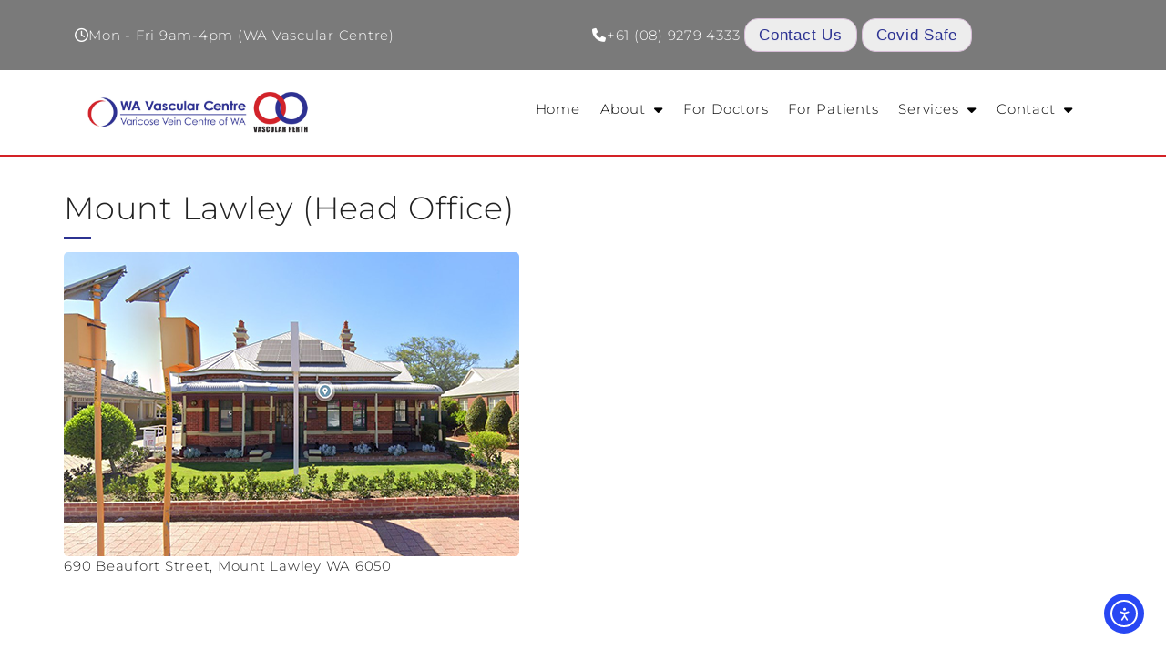

--- FILE ---
content_type: text/html; charset=UTF-8
request_url: https://wavascular.com.au/mount-lawley-2/
body_size: 9451
content:
<!DOCTYPE html>
<html lang="en-US">
<head><script data-no-optimize="1">var litespeed_docref=sessionStorage.getItem("litespeed_docref");litespeed_docref&&(Object.defineProperty(document,"referrer",{get:function(){return litespeed_docref}}),sessionStorage.removeItem("litespeed_docref"));</script>
	<meta charset="UTF-8">
	<meta name="viewport" content="width=device-width, initial-scale=1.0, viewport-fit=cover" />		<meta name='robots' content='index, follow, max-image-preview:large, max-snippet:-1, max-video-preview:-1' />

	<!-- This site is optimized with the Yoast SEO plugin v26.6 - https://yoast.com/wordpress/plugins/seo/ -->
	<title>Mount Lawley (Head Office) - Vascular Perth</title>
	<link rel="canonical" href="https://wavascular.com.au/mount-lawley-2/" />
	<meta property="og:locale" content="en_US" />
	<meta property="og:type" content="article" />
	<meta property="og:title" content="Mount Lawley (Head Office) - Vascular Perth" />
	<meta property="og:description" content="690 Beaufort Street, Mount Lawley WA 6050" />
	<meta property="og:url" content="https://wavascular.com.au/mount-lawley-2/" />
	<meta property="og:site_name" content="Vascular Perth" />
	<meta property="article:published_time" content="2024-07-25T00:42:05+00:00" />
	<meta property="article:modified_time" content="2024-07-25T05:34:19+00:00" />
	<meta property="og:image" content="https://wavascular.com.au/wp-content/uploads/2024/07/ml.png" />
	<meta property="og:image:width" content="500" />
	<meta property="og:image:height" content="334" />
	<meta property="og:image:type" content="image/png" />
	<meta name="author" content="troppusadmin" />
	<meta name="twitter:card" content="summary_large_image" />
	<meta name="twitter:label1" content="Written by" />
	<meta name="twitter:data1" content="troppusadmin" />
	<script type="application/ld+json" class="yoast-schema-graph">{"@context":"https://schema.org","@graph":[{"@type":"Article","@id":"https://wavascular.com.au/mount-lawley-2/#article","isPartOf":{"@id":"https://wavascular.com.au/mount-lawley-2/"},"author":{"name":"troppusadmin","@id":"https://wavascular.com.au/#/schema/person/293e3009088857118f35cb559f31257b"},"headline":"Mount Lawley (Head Office)","datePublished":"2024-07-25T00:42:05+00:00","dateModified":"2024-07-25T05:34:19+00:00","mainEntityOfPage":{"@id":"https://wavascular.com.au/mount-lawley-2/"},"wordCount":9,"publisher":{"@id":"https://wavascular.com.au/#organization"},"image":{"@id":"https://wavascular.com.au/mount-lawley-2/#primaryimage"},"thumbnailUrl":"https://wavascular.com.au/wp-content/uploads/2024/07/ml.png","articleSection":["RoomLoc"],"inLanguage":"en-US"},{"@type":"WebPage","@id":"https://wavascular.com.au/mount-lawley-2/","url":"https://wavascular.com.au/mount-lawley-2/","name":"Mount Lawley (Head Office) - Vascular Perth","isPartOf":{"@id":"https://wavascular.com.au/#website"},"primaryImageOfPage":{"@id":"https://wavascular.com.au/mount-lawley-2/#primaryimage"},"image":{"@id":"https://wavascular.com.au/mount-lawley-2/#primaryimage"},"thumbnailUrl":"https://wavascular.com.au/wp-content/uploads/2024/07/ml.png","datePublished":"2024-07-25T00:42:05+00:00","dateModified":"2024-07-25T05:34:19+00:00","breadcrumb":{"@id":"https://wavascular.com.au/mount-lawley-2/#breadcrumb"},"inLanguage":"en-US","potentialAction":[{"@type":"ReadAction","target":["https://wavascular.com.au/mount-lawley-2/"]}]},{"@type":"ImageObject","inLanguage":"en-US","@id":"https://wavascular.com.au/mount-lawley-2/#primaryimage","url":"https://wavascular.com.au/wp-content/uploads/2024/07/ml.png","contentUrl":"https://wavascular.com.au/wp-content/uploads/2024/07/ml.png","width":500,"height":334},{"@type":"BreadcrumbList","@id":"https://wavascular.com.au/mount-lawley-2/#breadcrumb","itemListElement":[{"@type":"ListItem","position":1,"name":"Home","item":"https://wavascular.com.au/"},{"@type":"ListItem","position":2,"name":"Blog","item":"https://wavascular.com.au/?page_id=121"},{"@type":"ListItem","position":3,"name":"Mount Lawley (Head Office)"}]},{"@type":"WebSite","@id":"https://wavascular.com.au/#website","url":"https://wavascular.com.au/","name":"Vascular Perth","description":"","publisher":{"@id":"https://wavascular.com.au/#organization"},"potentialAction":[{"@type":"SearchAction","target":{"@type":"EntryPoint","urlTemplate":"https://wavascular.com.au/?s={search_term_string}"},"query-input":{"@type":"PropertyValueSpecification","valueRequired":true,"valueName":"search_term_string"}}],"inLanguage":"en-US"},{"@type":"Organization","@id":"https://wavascular.com.au/#organization","name":"Vascular Perth","url":"https://wavascular.com.au/","logo":{"@type":"ImageObject","inLanguage":"en-US","@id":"https://wavascular.com.au/#/schema/logo/image/","url":"https://wavascular.com.au/wp-content/uploads/2023/02/logohybrid2.png","contentUrl":"https://wavascular.com.au/wp-content/uploads/2023/02/logohybrid2.png","width":1639,"height":346,"caption":"Vascular Perth"},"image":{"@id":"https://wavascular.com.au/#/schema/logo/image/"}},{"@type":"Person","@id":"https://wavascular.com.au/#/schema/person/293e3009088857118f35cb559f31257b","name":"troppusadmin","image":{"@type":"ImageObject","inLanguage":"en-US","@id":"https://wavascular.com.au/#/schema/person/image/","url":"https://secure.gravatar.com/avatar/f495b59e37006edc7028bb021e3767afca40fe084662dd32266fec24239a1045?s=96&d=mm&r=g","contentUrl":"https://secure.gravatar.com/avatar/f495b59e37006edc7028bb021e3767afca40fe084662dd32266fec24239a1045?s=96&d=mm&r=g","caption":"troppusadmin"},"url":"https://wavascular.com.au/author/troppusadmin/"}]}</script>
	<!-- / Yoast SEO plugin. -->


<link rel='dns-prefetch' href='//cdn.elementor.com' />
<link rel='dns-prefetch' href='//fonts.googleapis.com' />
<link rel="alternate" type="application/rss+xml" title="Vascular Perth &raquo; Feed" href="https://wavascular.com.au/feed/" />
<link rel="alternate" type="application/rss+xml" title="Vascular Perth &raquo; Comments Feed" href="https://wavascular.com.au/comments/feed/" />
<link rel="alternate" title="oEmbed (JSON)" type="application/json+oembed" href="https://wavascular.com.au/wp-json/oembed/1.0/embed?url=https%3A%2F%2Fwavascular.com.au%2Fmount-lawley-2%2F" />
<link rel="alternate" title="oEmbed (XML)" type="text/xml+oembed" href="https://wavascular.com.au/wp-json/oembed/1.0/embed?url=https%3A%2F%2Fwavascular.com.au%2Fmount-lawley-2%2F&#038;format=xml" />

<link data-optimized="2" rel="stylesheet" href="https://wavascular.com.au/wp-content/litespeed/css/420fc9d2178b101da1915de714267f66.css?ver=53af2" />

































<script type="text/javascript" src="https://wavascular.com.au/wp-includes/js/jquery/jquery.min.js?ver=3.7.1" id="jquery-core-js"></script>

<link rel="https://api.w.org/" href="https://wavascular.com.au/wp-json/" /><link rel="alternate" title="JSON" type="application/json" href="https://wavascular.com.au/wp-json/wp/v2/posts/2373" /><link rel="EditURI" type="application/rsd+xml" title="RSD" href="https://wavascular.com.au/xmlrpc.php?rsd" />
<meta name="generator" content="WordPress 6.9" />
<link rel='shortlink' href='https://wavascular.com.au/?p=2373' />
<meta name="generator" content="Elementor 3.33.6; features: additional_custom_breakpoints; settings: css_print_method-external, google_font-enabled, font_display-swap">
<!-- Google tag (gtag.js) -->
<script async src="https://www.googletagmanager.com/gtag/js?id=G-XTTVTHZL4H"></script>
<script>
  window.dataLayer = window.dataLayer || [];
  function gtag(){dataLayer.push(arguments);}
  gtag('js', new Date());

  gtag('config', 'G-XTTVTHZL4H');
</script>
			
					
		</head>
<body class="wp-singular post-template-default single single-post postid-2373 single-format-standard wp-custom-logo wp-theme-medel metaslider-plugin ally-default header_type_visible_menu color-scheme1 site-nav-arr light elementor-default elementor-kit-1618">
		
		<nav aria-label="Skip to content navigation">
			<a class="ea11y-skip-to-content-link"
				href="#content"
				tabindex="1"
				onclick="onSkipLinkClick()"
			>
				Skip to content
				<svg width="24" height="24" viewBox="0 0 24 24" fill="none" role="presentation">
					<path d="M18 6V12C18 12.7956 17.6839 13.5587 17.1213 14.1213C16.5587 14.6839 15.7956 15 15 15H5M5 15L9 11M5 15L9 19"
								stroke="black"
								stroke-width="1.5"
								stroke-linecap="round"
								stroke-linejoin="round"
					/>
				</svg>
			</a>
			<div class="ea11y-skip-to-content-backdrop"></div>
		</nav>

				<header data-elementor-type="header" data-elementor-id="1620" class="elementor elementor-1620 elementor-location-header" data-elementor-post-type="elementor_library">
					<section class="elementor-section elementor-top-section elementor-element elementor-element-f9f369c elementor-hidden-desktop elementor-section-boxed elementor-section-height-default elementor-section-height-default" data-id="f9f369c" data-element_type="section">
						<div class="elementor-container elementor-column-gap-default">
					<div class="elementor-column elementor-col-100 elementor-top-column elementor-element elementor-element-8e50453" data-id="8e50453" data-element_type="column">
			<div class="elementor-widget-wrap elementor-element-populated">
						<section class="elementor-section elementor-inner-section elementor-element elementor-element-960e17c elementor-section-full_width elementor-section-height-default elementor-section-height-default" data-id="960e17c" data-element_type="section">
						<div class="elementor-container elementor-column-gap-default">
					<div class="elementor-column elementor-col-50 elementor-inner-column elementor-element elementor-element-cd9f7da" data-id="cd9f7da" data-element_type="column">
			<div class="elementor-widget-wrap elementor-element-populated">
						<div class="elementor-element elementor-element-08ee9a0 elementor-widget elementor-widget-global elementor-global-1640 elementor-widget-theme-site-logo" data-id="08ee9a0" data-element_type="widget" data-widget_type="theme-site-logo.default">
				<div class="elementor-widget-container">
											<a href="https://wavascular.com.au">
			<img width="300" height="63" src="https://wavascular.com.au/wp-content/uploads/2023/02/logohybrid2-300x63.png" class="attachment-medium size-medium wp-image-1485" alt="" srcset="https://wavascular.com.au/wp-content/uploads/2023/02/logohybrid2-300x63.png 300w, https://wavascular.com.au/wp-content/uploads/2023/02/logohybrid2-1024x216.png 1024w, https://wavascular.com.au/wp-content/uploads/2023/02/logohybrid2-768x162.png 768w, https://wavascular.com.au/wp-content/uploads/2023/02/logohybrid2-1536x324.png 1536w, https://wavascular.com.au/wp-content/uploads/2023/02/logohybrid2.png 1639w" sizes="(max-width: 300px) 100vw, 300px" />				</a>
											</div>
				</div>
					</div>
		</div>
				<div class="elementor-column elementor-col-50 elementor-inner-column elementor-element elementor-element-8b13a14" data-id="8b13a14" data-element_type="column">
			<div class="elementor-widget-wrap elementor-element-populated">
						<div class="elementor-element elementor-element-48e59d8 elementor-widget elementor-widget-ucaddon_fullscreen_navigation_menu" data-id="48e59d8" data-element_type="widget" data-widget_type="ucaddon_fullscreen_navigation_menu.default">
				<div class="elementor-widget-container">
					
<!-- start Fullscreen Menu -->
		
		



<div class="outer-menu" id="uc_fullscreen_navigation_menu_elementor_48e59d8">
  
  <div class="ue_menu_wrapper">
    <div class="ue-input-wrapper-align">
    <div class="ue-input-wrapper">
    <input class="checkbox-toggle" type="checkbox" />
   
    
    <div class="ue_hamburger">
      <div>

          	

      </div>
    </div>
    </div>
    </div>
  
    <div class="ue_menu">

      <div class="ue_inner_menu" data-closeothers="no" data-clickable='false' data-icon-position="end" data-icon-source="" data-expand>

                	<div class="ue_inner_menu_expand_icon" style="display: none"><i class='fas fa-caret-down'></i></div>
        	<div class="ue_inner_menu_collapse_icon" style="display: none"><i class='fas fa-caret-up'></i></div>
        	
        
        <div class="ue_inner_menu-box">

          <div>		<div data-elementor-type="widget" data-elementor-id="1640" class="elementor elementor-1640" data-elementor-post-type="elementor_library">
						<div class="elementor-element elementor-element-123c5376 elementor-widget elementor-widget-theme-site-logo elementor-widget-image" data-id="123c5376" data-element_type="widget" data-widget_type="theme-site-logo.default">
				<div class="elementor-widget-container">
											<a href="https://wavascular.com.au">
			<img width="300" height="63" src="https://wavascular.com.au/wp-content/uploads/2023/02/logohybrid2-300x63.png" class="attachment-medium size-medium wp-image-1485" alt="" srcset="https://wavascular.com.au/wp-content/uploads/2023/02/logohybrid2-300x63.png 300w, https://wavascular.com.au/wp-content/uploads/2023/02/logohybrid2-1024x216.png 1024w, https://wavascular.com.au/wp-content/uploads/2023/02/logohybrid2-768x162.png 768w, https://wavascular.com.au/wp-content/uploads/2023/02/logohybrid2-1536x324.png 1536w, https://wavascular.com.au/wp-content/uploads/2023/02/logohybrid2.png 1639w" sizes="(max-width: 300px) 100vw, 300px" />				</a>
											</div>
				</div>
				</div>
		</div>

          	

          <div>
            <ul id="menu-main-menu" class="uc-list-menu"><li id="menu-item-685" class="menu-item menu-item-type-post_type menu-item-object-page menu-item-home menu-item-685"><a href="https://wavascular.com.au/">Home</a></li>
<li id="menu-item-686" class="menu-item menu-item-type-post_type menu-item-object-page menu-item-has-children menu-item-686"><a href="https://wavascular.com.au/about/">About</a>
<ul class="sub-menu">
	<li id="menu-item-1050" class="menu-item menu-item-type-post_type menu-item-object-page menu-item-1050"><a href="https://wavascular.com.au/about/">About Your Surgeon</a></li>
	<li id="menu-item-2882" class="menu-item menu-item-type-post_type menu-item-object-page menu-item-2882"><a href="https://wavascular.com.au/about-wa-vascular-centre/">About WA Vascular Centre</a></li>
	<li id="menu-item-1361" class="menu-item menu-item-type-post_type menu-item-object-page menu-item-1361"><a href="https://wavascular.com.au/covid-safe/">Covid Safe</a></li>
</ul>
</li>
<li id="menu-item-1078" class="menu-item menu-item-type-post_type menu-item-object-page menu-item-1078"><a href="https://wavascular.com.au/for-doctors/">For Doctors</a></li>
<li id="menu-item-1077" class="menu-item menu-item-type-post_type menu-item-object-page menu-item-1077"><a href="https://wavascular.com.au/for-patients/">For Patients</a></li>
<li id="menu-item-810" class="menu-item menu-item-type-post_type menu-item-object-page menu-item-has-children menu-item-810"><a href="https://wavascular.com.au/conditions/">Services</a>
<ul class="sub-menu">
	<li id="menu-item-2113" class="menu-item menu-item-type-post_type menu-item-object-page menu-item-2113"><a href="https://wavascular.com.au/conditions/">Conditions And Treatments</a></li>
	<li id="menu-item-1047" class="menu-item menu-item-type-post_type menu-item-object-post menu-item-1047"><a href="https://wavascular.com.au/angiograms-angioplasty/">Angiograms / Angioplasty</a></li>
	<li id="menu-item-1048" class="menu-item menu-item-type-post_type menu-item-object-post menu-item-1048"><a href="https://wavascular.com.au/aneurysm/">Aneurysm</a></li>
	<li id="menu-item-1046" class="menu-item menu-item-type-post_type menu-item-object-post menu-item-1046"><a href="https://wavascular.com.au/arterial-bypass/">Arterial Bypass</a></li>
	<li id="menu-item-1045" class="menu-item menu-item-type-post_type menu-item-object-post menu-item-1045"><a href="https://wavascular.com.au/compression-stockings/">Compression Stockings</a></li>
	<li id="menu-item-1044" class="menu-item menu-item-type-post_type menu-item-object-post menu-item-1044"><a href="https://wavascular.com.au/diabetic-foot/">Diabetic Foot</a></li>
	<li id="menu-item-1043" class="menu-item menu-item-type-post_type menu-item-object-post menu-item-1043"><a href="https://wavascular.com.au/leg-ulcers/">Leg Ulcers</a></li>
	<li id="menu-item-1042" class="menu-item menu-item-type-post_type menu-item-object-post menu-item-1042"><a href="https://wavascular.com.au/varicose-veins/">Varicose Veins</a></li>
	<li id="menu-item-1041" class="menu-item menu-item-type-post_type menu-item-object-post menu-item-1041"><a href="https://wavascular.com.au/stent-ballooning/">Stent / Ballooning</a></li>
	<li id="menu-item-1040" class="menu-item menu-item-type-post_type menu-item-object-post menu-item-1040"><a href="https://wavascular.com.au/vascular-ultrasound/">Vascular Ultrasound Clinic</a></li>
	<li id="menu-item-1464" class="menu-item menu-item-type-post_type menu-item-object-post menu-item-1464"><a href="https://wavascular.com.au/surface-veins/">Surface Veins</a></li>
</ul>
</li>
<li id="menu-item-2548" class="menu-item menu-item-type-post_type menu-item-object-page menu-item-has-children menu-item-2548"><a href="https://wavascular.com.au/contact/">Contact</a>
<ul class="sub-menu">
	<li id="menu-item-2653" class="menu-item menu-item-type-post_type menu-item-object-page menu-item-2653"><a href="https://wavascular.com.au/contact/">Contact</a></li>
	<li id="menu-item-2654" class="menu-item menu-item-type-custom menu-item-object-custom menu-item-2654"><a href="https://wavascular.com.au/contact/#locations">Locations</a></li>
</ul>
</li>
</ul>
          </div>


          	

          <div></div>

        </div>

      </div>
    </div>
  
  </div>
</div>
<!-- end Fullscreen Menu -->				</div>
				</div>
					</div>
		</div>
					</div>
		</section>
					</div>
		</div>
					</div>
		</section>
				<section class="elementor-section elementor-top-section elementor-element elementor-element-25b3d02 elementor-section-full_width elementor-hidden-mobile elementor-section-height-default elementor-section-height-default" data-id="25b3d02" data-element_type="section" data-settings="{&quot;background_background&quot;:&quot;classic&quot;}">
						<div class="elementor-container elementor-column-gap-default">
					<div class="elementor-column elementor-col-100 elementor-top-column elementor-element elementor-element-3df8470" data-id="3df8470" data-element_type="column">
			<div class="elementor-widget-wrap elementor-element-populated">
						<section class="elementor-section elementor-inner-section elementor-element elementor-element-99e7946 elementor-section-boxed elementor-section-height-default elementor-section-height-default" data-id="99e7946" data-element_type="section">
						<div class="elementor-container elementor-column-gap-default">
					<div class="elementor-column elementor-col-50 elementor-inner-column elementor-element elementor-element-8d28238" data-id="8d28238" data-element_type="column">
			<div class="elementor-widget-wrap elementor-element-populated">
						<div class="elementor-element elementor-element-ca7f18f elementor-widget__width-initial elementor-widget-tablet__width-initial elementor-widget elementor-widget-html" data-id="ca7f18f" data-element_type="widget" data-widget_type="html.default">
				<div class="elementor-widget-container">
					<div class="working-time"><i class="fa fa-clock-o"> </i><span>Mon - Fri 9am-4pm (WA Vascular Centre) </span></div>				</div>
				</div>
					</div>
		</div>
				<div class="elementor-column elementor-col-50 elementor-inner-column elementor-element elementor-element-5ecb5e1" data-id="5ecb5e1" data-element_type="column">
			<div class="elementor-widget-wrap elementor-element-populated">
						<div class="elementor-element elementor-element-6986027 elementor-widget__width-initial elementor-widget elementor-widget-html" data-id="6986027" data-element_type="widget" data-widget_type="html.default">
				<div class="elementor-widget-container">
					<div class="phone-number"><i class="fa fa-phone"></i><span><a class="" href="tel:+61892794333">+61 (08) 9279 4333</a> <a class="contactbtn" href="/wa-vascular-centre/">Contact Us</a><a class="contactbtn covidbtn" href="/covid-safe">Covid Safe</a></span></div>				</div>
				</div>
					</div>
		</div>
					</div>
		</section>
					</div>
		</div>
					</div>
		</section>
				<section class="elementor-section elementor-top-section elementor-element elementor-element-d902ebc elementor-hidden-tablet elementor-hidden-mobile elementor-section-boxed elementor-section-height-default elementor-section-height-default" data-id="d902ebc" data-element_type="section">
						<div class="elementor-container elementor-column-gap-default">
					<div class="elementor-column elementor-col-100 elementor-top-column elementor-element elementor-element-629c616" data-id="629c616" data-element_type="column">
			<div class="elementor-widget-wrap elementor-element-populated">
						<section class="elementor-section elementor-inner-section elementor-element elementor-element-77800f9 elementor-section-full_width elementor-section-height-default elementor-section-height-default" data-id="77800f9" data-element_type="section">
						<div class="elementor-container elementor-column-gap-default">
					<div class="elementor-column elementor-col-50 elementor-inner-column elementor-element elementor-element-8cc5ed3" data-id="8cc5ed3" data-element_type="column">
			<div class="elementor-widget-wrap elementor-element-populated">
						<div class="elementor-element elementor-element-27157ea elementor-widget elementor-widget-theme-site-logo elementor-widget-image" data-id="27157ea" data-element_type="widget" data-widget_type="theme-site-logo.default">
				<div class="elementor-widget-container">
											<a href="https://wavascular.com.au">
			<img width="1639" height="346" src="https://wavascular.com.au/wp-content/uploads/2023/02/logohybrid2.png" class="attachment-full size-full wp-image-1485" alt="" srcset="https://wavascular.com.au/wp-content/uploads/2023/02/logohybrid2.png 1639w, https://wavascular.com.au/wp-content/uploads/2023/02/logohybrid2-300x63.png 300w, https://wavascular.com.au/wp-content/uploads/2023/02/logohybrid2-1024x216.png 1024w, https://wavascular.com.au/wp-content/uploads/2023/02/logohybrid2-768x162.png 768w, https://wavascular.com.au/wp-content/uploads/2023/02/logohybrid2-1536x324.png 1536w" sizes="(max-width: 1639px) 100vw, 1639px" />				</a>
											</div>
				</div>
					</div>
		</div>
				<div class="elementor-column elementor-col-50 elementor-inner-column elementor-element elementor-element-2e6879a" data-id="2e6879a" data-element_type="column">
			<div class="elementor-widget-wrap elementor-element-populated">
						<div class="elementor-element elementor-element-0dad410 elementor-nav-menu__align-end elementor-nav-menu--dropdown-tablet elementor-nav-menu__text-align-aside elementor-nav-menu--toggle elementor-nav-menu--burger elementor-widget elementor-widget-nav-menu" data-id="0dad410" data-element_type="widget" data-settings="{&quot;layout&quot;:&quot;horizontal&quot;,&quot;submenu_icon&quot;:{&quot;value&quot;:&quot;&lt;i class=\&quot;fas fa-caret-down\&quot; aria-hidden=\&quot;true\&quot;&gt;&lt;\/i&gt;&quot;,&quot;library&quot;:&quot;fa-solid&quot;},&quot;toggle&quot;:&quot;burger&quot;}" data-widget_type="nav-menu.default">
				<div class="elementor-widget-container">
								<nav aria-label="Menu" class="elementor-nav-menu--main elementor-nav-menu__container elementor-nav-menu--layout-horizontal e--pointer-underline e--animation-fade">
				<ul id="menu-1-0dad410" class="elementor-nav-menu"><li class="menu-item menu-item-type-post_type menu-item-object-page menu-item-home menu-item-685"><a href="https://wavascular.com.au/" class="elementor-item">Home</a></li>
<li class="menu-item menu-item-type-post_type menu-item-object-page menu-item-has-children menu-item-686"><a href="https://wavascular.com.au/about/" class="elementor-item">About</a>
<ul class="sub-menu elementor-nav-menu--dropdown">
	<li class="menu-item menu-item-type-post_type menu-item-object-page menu-item-1050"><a href="https://wavascular.com.au/about/" class="elementor-sub-item">About Your Surgeon</a></li>
	<li class="menu-item menu-item-type-post_type menu-item-object-page menu-item-2882"><a href="https://wavascular.com.au/about-wa-vascular-centre/" class="elementor-sub-item">About WA Vascular Centre</a></li>
	<li class="menu-item menu-item-type-post_type menu-item-object-page menu-item-1361"><a href="https://wavascular.com.au/covid-safe/" class="elementor-sub-item">Covid Safe</a></li>
</ul>
</li>
<li class="menu-item menu-item-type-post_type menu-item-object-page menu-item-1078"><a href="https://wavascular.com.au/for-doctors/" class="elementor-item">For Doctors</a></li>
<li class="menu-item menu-item-type-post_type menu-item-object-page menu-item-1077"><a href="https://wavascular.com.au/for-patients/" class="elementor-item">For Patients</a></li>
<li class="menu-item menu-item-type-post_type menu-item-object-page menu-item-has-children menu-item-810"><a href="https://wavascular.com.au/conditions/" class="elementor-item">Services</a>
<ul class="sub-menu elementor-nav-menu--dropdown">
	<li class="menu-item menu-item-type-post_type menu-item-object-page menu-item-2113"><a href="https://wavascular.com.au/conditions/" class="elementor-sub-item">Conditions And Treatments</a></li>
	<li class="menu-item menu-item-type-post_type menu-item-object-post menu-item-1047"><a href="https://wavascular.com.au/angiograms-angioplasty/" class="elementor-sub-item">Angiograms / Angioplasty</a></li>
	<li class="menu-item menu-item-type-post_type menu-item-object-post menu-item-1048"><a href="https://wavascular.com.au/aneurysm/" class="elementor-sub-item">Aneurysm</a></li>
	<li class="menu-item menu-item-type-post_type menu-item-object-post menu-item-1046"><a href="https://wavascular.com.au/arterial-bypass/" class="elementor-sub-item">Arterial Bypass</a></li>
	<li class="menu-item menu-item-type-post_type menu-item-object-post menu-item-1045"><a href="https://wavascular.com.au/compression-stockings/" class="elementor-sub-item">Compression Stockings</a></li>
	<li class="menu-item menu-item-type-post_type menu-item-object-post menu-item-1044"><a href="https://wavascular.com.au/diabetic-foot/" class="elementor-sub-item">Diabetic Foot</a></li>
	<li class="menu-item menu-item-type-post_type menu-item-object-post menu-item-1043"><a href="https://wavascular.com.au/leg-ulcers/" class="elementor-sub-item">Leg Ulcers</a></li>
	<li class="menu-item menu-item-type-post_type menu-item-object-post menu-item-1042"><a href="https://wavascular.com.au/varicose-veins/" class="elementor-sub-item">Varicose Veins</a></li>
	<li class="menu-item menu-item-type-post_type menu-item-object-post menu-item-1041"><a href="https://wavascular.com.au/stent-ballooning/" class="elementor-sub-item">Stent / Ballooning</a></li>
	<li class="menu-item menu-item-type-post_type menu-item-object-post menu-item-1040"><a href="https://wavascular.com.au/vascular-ultrasound/" class="elementor-sub-item">Vascular Ultrasound Clinic</a></li>
	<li class="menu-item menu-item-type-post_type menu-item-object-post menu-item-1464"><a href="https://wavascular.com.au/surface-veins/" class="elementor-sub-item">Surface Veins</a></li>
</ul>
</li>
<li class="menu-item menu-item-type-post_type menu-item-object-page menu-item-has-children menu-item-2548"><a href="https://wavascular.com.au/contact/" class="elementor-item">Contact</a>
<ul class="sub-menu elementor-nav-menu--dropdown">
	<li class="menu-item menu-item-type-post_type menu-item-object-page menu-item-2653"><a href="https://wavascular.com.au/contact/" class="elementor-sub-item">Contact</a></li>
	<li class="menu-item menu-item-type-custom menu-item-object-custom menu-item-2654"><a href="https://wavascular.com.au/contact/#locations" class="elementor-sub-item elementor-item-anchor">Locations</a></li>
</ul>
</li>
</ul>			</nav>
					<div class="elementor-menu-toggle" role="button" tabindex="0" aria-label="Menu Toggle" aria-expanded="false">
			<i aria-hidden="true" role="presentation" class="elementor-menu-toggle__icon--open eicon-menu-bar"></i><i aria-hidden="true" role="presentation" class="elementor-menu-toggle__icon--close eicon-close"></i>		</div>
					<nav class="elementor-nav-menu--dropdown elementor-nav-menu__container" aria-hidden="true">
				<ul id="menu-2-0dad410" class="elementor-nav-menu"><li class="menu-item menu-item-type-post_type menu-item-object-page menu-item-home menu-item-685"><a href="https://wavascular.com.au/" class="elementor-item" tabindex="-1">Home</a></li>
<li class="menu-item menu-item-type-post_type menu-item-object-page menu-item-has-children menu-item-686"><a href="https://wavascular.com.au/about/" class="elementor-item" tabindex="-1">About</a>
<ul class="sub-menu elementor-nav-menu--dropdown">
	<li class="menu-item menu-item-type-post_type menu-item-object-page menu-item-1050"><a href="https://wavascular.com.au/about/" class="elementor-sub-item" tabindex="-1">About Your Surgeon</a></li>
	<li class="menu-item menu-item-type-post_type menu-item-object-page menu-item-2882"><a href="https://wavascular.com.au/about-wa-vascular-centre/" class="elementor-sub-item" tabindex="-1">About WA Vascular Centre</a></li>
	<li class="menu-item menu-item-type-post_type menu-item-object-page menu-item-1361"><a href="https://wavascular.com.au/covid-safe/" class="elementor-sub-item" tabindex="-1">Covid Safe</a></li>
</ul>
</li>
<li class="menu-item menu-item-type-post_type menu-item-object-page menu-item-1078"><a href="https://wavascular.com.au/for-doctors/" class="elementor-item" tabindex="-1">For Doctors</a></li>
<li class="menu-item menu-item-type-post_type menu-item-object-page menu-item-1077"><a href="https://wavascular.com.au/for-patients/" class="elementor-item" tabindex="-1">For Patients</a></li>
<li class="menu-item menu-item-type-post_type menu-item-object-page menu-item-has-children menu-item-810"><a href="https://wavascular.com.au/conditions/" class="elementor-item" tabindex="-1">Services</a>
<ul class="sub-menu elementor-nav-menu--dropdown">
	<li class="menu-item menu-item-type-post_type menu-item-object-page menu-item-2113"><a href="https://wavascular.com.au/conditions/" class="elementor-sub-item" tabindex="-1">Conditions And Treatments</a></li>
	<li class="menu-item menu-item-type-post_type menu-item-object-post menu-item-1047"><a href="https://wavascular.com.au/angiograms-angioplasty/" class="elementor-sub-item" tabindex="-1">Angiograms / Angioplasty</a></li>
	<li class="menu-item menu-item-type-post_type menu-item-object-post menu-item-1048"><a href="https://wavascular.com.au/aneurysm/" class="elementor-sub-item" tabindex="-1">Aneurysm</a></li>
	<li class="menu-item menu-item-type-post_type menu-item-object-post menu-item-1046"><a href="https://wavascular.com.au/arterial-bypass/" class="elementor-sub-item" tabindex="-1">Arterial Bypass</a></li>
	<li class="menu-item menu-item-type-post_type menu-item-object-post menu-item-1045"><a href="https://wavascular.com.au/compression-stockings/" class="elementor-sub-item" tabindex="-1">Compression Stockings</a></li>
	<li class="menu-item menu-item-type-post_type menu-item-object-post menu-item-1044"><a href="https://wavascular.com.au/diabetic-foot/" class="elementor-sub-item" tabindex="-1">Diabetic Foot</a></li>
	<li class="menu-item menu-item-type-post_type menu-item-object-post menu-item-1043"><a href="https://wavascular.com.au/leg-ulcers/" class="elementor-sub-item" tabindex="-1">Leg Ulcers</a></li>
	<li class="menu-item menu-item-type-post_type menu-item-object-post menu-item-1042"><a href="https://wavascular.com.au/varicose-veins/" class="elementor-sub-item" tabindex="-1">Varicose Veins</a></li>
	<li class="menu-item menu-item-type-post_type menu-item-object-post menu-item-1041"><a href="https://wavascular.com.au/stent-ballooning/" class="elementor-sub-item" tabindex="-1">Stent / Ballooning</a></li>
	<li class="menu-item menu-item-type-post_type menu-item-object-post menu-item-1040"><a href="https://wavascular.com.au/vascular-ultrasound/" class="elementor-sub-item" tabindex="-1">Vascular Ultrasound Clinic</a></li>
	<li class="menu-item menu-item-type-post_type menu-item-object-post menu-item-1464"><a href="https://wavascular.com.au/surface-veins/" class="elementor-sub-item" tabindex="-1">Surface Veins</a></li>
</ul>
</li>
<li class="menu-item menu-item-type-post_type menu-item-object-page menu-item-has-children menu-item-2548"><a href="https://wavascular.com.au/contact/" class="elementor-item" tabindex="-1">Contact</a>
<ul class="sub-menu elementor-nav-menu--dropdown">
	<li class="menu-item menu-item-type-post_type menu-item-object-page menu-item-2653"><a href="https://wavascular.com.au/contact/" class="elementor-sub-item" tabindex="-1">Contact</a></li>
	<li class="menu-item menu-item-type-custom menu-item-object-custom menu-item-2654"><a href="https://wavascular.com.au/contact/#locations" class="elementor-sub-item elementor-item-anchor" tabindex="-1">Locations</a></li>
</ul>
</li>
</ul>			</nav>
						</div>
				</div>
					</div>
		</div>
					</div>
		</section>
					</div>
		</div>
					</div>
		</section>
				</header>
		
	<main class="main-row">
		<div class="container">
					<div id="post-2373" class="post-2373 post type-post status-publish format-standard has-post-thumbnail hentry category-roomloc">
								<div class="site-content">
					<div class="heading-decor">
						<h1 class="h3">Mount Lawley (Head Office)</h1>
					</div>
											<div class="post-img"><img width="500" height="334" src="https://wavascular.com.au/wp-content/uploads/2024/07/ml.png" class="attachment- size-" alt="" /></div>
											<div class="date">
							July 25, 2024						</div>
										<div class="post-content">
						<div class="clearfix">
							<div class="addressdiv">690 Beaufort Street, Mount Lawley WA 6050</div>
<div class="mapdiv"><iframe style="border: 0;" src="https://www.google.com/maps/embed?pb=!1m18!1m12!1m3!1d3386.02936591251!2d115.871230675794!3d-31.93296007402784!2m3!1f0!2f0!3f0!3m2!1i1024!2i768!4f13.1!3m3!1m2!1s0x2a32bac04460f60d%3A0xc28091dbb1721b6a!2s690%20Beaufort%20St%2C%20Mount%20Lawley%20WA%206050!5e0!3m2!1sen!2sau!4v1688710850405!5m2!1sen!2sau" width="600" height="450" allowfullscreen="allowfullscreen"></iframe></div>

						</div>
																								</div>
				</div>
				<div class="post-bottom">
					<div class="post-nav">
												<a href="https://wavascular.com.au/murdoch-2/"><i class="free-basic-ui-elements-left-arrow"></i> <span>prev</span></a>
																		<a href="https://wavascular.com.au/wavc-joondalup/"><span>next</span> <i class="free-basic-ui-elements-right-arrow"></i></a>
											</div>
				</div>
			
			</div>
		
		</div>
	</main>

		<footer data-elementor-type="footer" data-elementor-id="1627" class="elementor elementor-1627 elementor-location-footer" data-elementor-post-type="elementor_library">
			<div class="elementor-element elementor-element-b4ee85c e-flex e-con-boxed e-con e-parent" data-id="b4ee85c" data-element_type="container">
					<div class="e-con-inner">
		<div class="elementor-element elementor-element-e86c811 footercontact e-con-full e-flex e-con e-child" data-id="e86c811" data-element_type="container">
				<div class="elementor-element elementor-element-bf2127c hunder elementor-widget elementor-widget-heading" data-id="bf2127c" data-element_type="widget" data-widget_type="heading.default">
				<div class="elementor-widget-container">
					<h6 class="elementor-heading-title elementor-size-default">Contact Us</h6>				</div>
				</div>
				<div class="elementor-element elementor-element-0b32956 contactdiv elementor-align-left elementor-icon-list--layout-traditional elementor-list-item-link-full_width elementor-widget elementor-widget-global elementor-global-2520 elementor-widget-icon-list" data-id="0b32956" data-element_type="widget" data-widget_type="icon-list.default">
				<div class="elementor-widget-container">
							<ul class="elementor-icon-list-items">
							<li class="elementor-icon-list-item">
											<a href="tel:+61892794333">

												<span class="elementor-icon-list-icon">
							<i aria-hidden="true" class="fas fa-phone"></i>						</span>
										<span class="elementor-icon-list-text">Ph: &nbsp; +61 (08) 9279 4333</span>
											</a>
									</li>
								<li class="elementor-icon-list-item">
											<span class="elementor-icon-list-icon">
							<i aria-hidden="true" class="fas fa-fax"></i>						</span>
										<span class="elementor-icon-list-text"> Fax: +61 (08) 9279 3754</span>
									</li>
								<li class="elementor-icon-list-item">
											<a href="/cdn-cgi/l/email-protection#483a2d2b2d383c212726083f293e293b2b3d24293a662b272566293d">

												<span class="elementor-icon-list-icon">
							<i aria-hidden="true" class="fas fa-envelope"></i>						</span>
										<span class="elementor-icon-list-text"><span class="underlinecs">Head Office</span> <span class="__cf_email__" data-cfemail="41332422243135282e2f01362037203222342d20336f222e2c6f2034">[email&#160;protected]</span></span>
											</a>
									</li>
								<li class="elementor-icon-list-item">
											<a href="/cdn-cgi/l/email-protection#d3a3a1bcb0b6b7a6a1b6a093a4b2a5b2a0b0a6bfb2a1fdb0bcbefdb2a6">

												<span class="elementor-icon-list-icon">
							<i aria-hidden="true" class="fas fa-envelope"></i>						</span>
										<span class="elementor-icon-list-text"><span class="underlinecs">Murdoch</span>&nbsp; &nbsp; <span class="__cf_email__" data-cfemail="4131332e2224253433243201362037203222342d20336f222e2c6f2034">[email&#160;protected]</span></span>
											</a>
									</li>
								<li class="elementor-icon-list-item">
											<a href="/contacts#locations">

												<span class="elementor-icon-list-icon">
							<i aria-hidden="true" class="fas fa-map-marker-alt"></i>						</span>
										<span class="elementor-icon-list-text">Locations: Click to view</span>
											</a>
									</li>
								<li class="elementor-icon-list-item">
											<span class="elementor-icon-list-icon">
							<i aria-hidden="true" class="fas fa-briefcase-medical"></i>						</span>
										<span class="elementor-icon-list-text">Healthlink ID vasperth</span>
									</li>
						</ul>
						</div>
				</div>
				</div>
		<div class="elementor-element elementor-element-fb1de2e e-con-full e-flex e-con e-child" data-id="fb1de2e" data-element_type="container">
				<div class="elementor-element elementor-element-9007a6b elementor-widget elementor-widget-image" data-id="9007a6b" data-element_type="widget" data-widget_type="image.default">
				<div class="elementor-widget-container">
															<img width="209" height="47" src="https://wavascular.com.au/wp-content/uploads/2023/07/racs_logo_blue-27d195-1.png" class="attachment-large size-large wp-image-2590" alt="" />															</div>
				</div>
				<div class="elementor-element elementor-element-ef91301 elementor-widget elementor-widget-image" data-id="ef91301" data-element_type="widget" data-widget_type="image.default">
				<div class="elementor-widget-container">
															<img width="209" height="79" src="https://wavascular.com.au/wp-content/uploads/2023/07/ama.png" class="attachment-large size-large wp-image-2583" alt="" />															</div>
				</div>
				<div class="elementor-element elementor-element-e389299 elementor-widget elementor-widget-image" data-id="e389299" data-element_type="widget" data-widget_type="image.default">
				<div class="elementor-widget-container">
															<img width="202" height="80" src="https://wavascular.com.au/wp-content/uploads/2023/07/anzsvs-1.png" class="attachment-large size-large wp-image-2584" alt="" />															</div>
				</div>
				</div>
		<div class="elementor-element elementor-element-e71dd2a e-con-full e-flex e-con e-child" data-id="e71dd2a" data-element_type="container">
				<div class="elementor-element elementor-element-1e84756 hunder elementor-widget elementor-widget-heading" data-id="1e84756" data-element_type="widget" data-widget_type="heading.default">
				<div class="elementor-widget-container">
					<h6 class="elementor-heading-title elementor-size-default">Pages</h6>				</div>
				</div>
				<div class="elementor-element elementor-element-c6b1de9 elementor-nav-menu--dropdown-none elementor-widget elementor-widget-nav-menu" data-id="c6b1de9" data-element_type="widget" data-settings="{&quot;layout&quot;:&quot;vertical&quot;,&quot;submenu_icon&quot;:{&quot;value&quot;:&quot;&lt;i class=\&quot;fas fa-caret-down\&quot; aria-hidden=\&quot;true\&quot;&gt;&lt;\/i&gt;&quot;,&quot;library&quot;:&quot;fa-solid&quot;}}" data-widget_type="nav-menu.default">
				<div class="elementor-widget-container">
								<nav aria-label="Menu" class="elementor-nav-menu--main elementor-nav-menu__container elementor-nav-menu--layout-vertical e--pointer-none">
				<ul id="menu-1-c6b1de9" class="elementor-nav-menu sm-vertical"><li class="menu-item menu-item-type-post_type menu-item-object-page menu-item-home menu-item-1125"><a href="https://wavascular.com.au/" class="elementor-item">Home</a></li>
<li class="menu-item menu-item-type-post_type menu-item-object-page menu-item-1103"><a href="https://wavascular.com.au/for-patients/" class="elementor-item">For Patients</a></li>
<li class="menu-item menu-item-type-post_type menu-item-object-page menu-item-1104"><a href="https://wavascular.com.au/for-doctors/" class="elementor-item">For Doctors</a></li>
<li class="menu-item menu-item-type-post_type menu-item-object-page menu-item-2703"><a href="https://wavascular.com.au/privacy-policy/" class="elementor-item">Privacy Policy</a></li>
<li class="menu-item menu-item-type-post_type menu-item-object-page menu-item-2549"><a href="https://wavascular.com.au/contact/" class="elementor-item">Contact</a></li>
</ul>			</nav>
						<nav class="elementor-nav-menu--dropdown elementor-nav-menu__container" aria-hidden="true">
				<ul id="menu-2-c6b1de9" class="elementor-nav-menu sm-vertical"><li class="menu-item menu-item-type-post_type menu-item-object-page menu-item-home menu-item-1125"><a href="https://wavascular.com.au/" class="elementor-item" tabindex="-1">Home</a></li>
<li class="menu-item menu-item-type-post_type menu-item-object-page menu-item-1103"><a href="https://wavascular.com.au/for-patients/" class="elementor-item" tabindex="-1">For Patients</a></li>
<li class="menu-item menu-item-type-post_type menu-item-object-page menu-item-1104"><a href="https://wavascular.com.au/for-doctors/" class="elementor-item" tabindex="-1">For Doctors</a></li>
<li class="menu-item menu-item-type-post_type menu-item-object-page menu-item-2703"><a href="https://wavascular.com.au/privacy-policy/" class="elementor-item" tabindex="-1">Privacy Policy</a></li>
<li class="menu-item menu-item-type-post_type menu-item-object-page menu-item-2549"><a href="https://wavascular.com.au/contact/" class="elementor-item" tabindex="-1">Contact</a></li>
</ul>			</nav>
						</div>
				</div>
				</div>
					</div>
				</div>
		<div class="elementor-element elementor-element-276ca53 e-con-full e-flex e-con e-parent" data-id="276ca53" data-element_type="container" data-settings="{&quot;background_background&quot;:&quot;classic&quot;}">
		<div class="elementor-element elementor-element-71c1994 e-con-full e-flex e-con e-child" data-id="71c1994" data-element_type="container">
				<div class="elementor-element elementor-element-24156b1 elementor-widget elementor-widget-text-editor" data-id="24156b1" data-element_type="widget" data-widget_type="text-editor.default">
				<div class="elementor-widget-container">
									<p>© Vascular Perth Website by <a href="https://troppus.com.au/" target="_blank" rel="noopener">Troppus IT &amp; Management</a> Map data and some images © Google</p>								</div>
				</div>
				</div>
				</div>
				</footer>
		
<script data-cfasync="false" src="/cdn-cgi/scripts/5c5dd728/cloudflare-static/email-decode.min.js"></script><script type="speculationrules">
{"prefetch":[{"source":"document","where":{"and":[{"href_matches":"/*"},{"not":{"href_matches":["/wp-*.php","/wp-admin/*","/wp-content/uploads/*","/wp-content/*","/wp-content/plugins/*","/wp-content/themes/medel/*","/*\\?(.+)"]}},{"not":{"selector_matches":"a[rel~=\"nofollow\"]"}},{"not":{"selector_matches":".no-prefetch, .no-prefetch a"}}]},"eagerness":"conservative"}]}
</script>
			
						
			

<script type="text/javascript" src="https://cdn.elementor.com/a11y/widget.js?api_key=ea11y-b92e3a68-0739-424b-8c57-9655716c0656&amp;ver=3.9.1" id="ea11y-widget-js"referrerPolicy="origin"></script>






















<!--   Unlimited Elements 2.0.1 Scripts --> 

<script id="wp-emoji-settings" type="application/json">
{"baseUrl":"https://s.w.org/images/core/emoji/17.0.2/72x72/","ext":".png","svgUrl":"https://s.w.org/images/core/emoji/17.0.2/svg/","svgExt":".svg","source":{"concatemoji":"https://wavascular.com.au/wp-includes/js/wp-emoji-release.min.js?ver=6.9"}}
</script>
<script type="module">
/* <![CDATA[ */
/*! This file is auto-generated */
const a=JSON.parse(document.getElementById("wp-emoji-settings").textContent),o=(window._wpemojiSettings=a,"wpEmojiSettingsSupports"),s=["flag","emoji"];function i(e){try{var t={supportTests:e,timestamp:(new Date).valueOf()};sessionStorage.setItem(o,JSON.stringify(t))}catch(e){}}function c(e,t,n){e.clearRect(0,0,e.canvas.width,e.canvas.height),e.fillText(t,0,0);t=new Uint32Array(e.getImageData(0,0,e.canvas.width,e.canvas.height).data);e.clearRect(0,0,e.canvas.width,e.canvas.height),e.fillText(n,0,0);const a=new Uint32Array(e.getImageData(0,0,e.canvas.width,e.canvas.height).data);return t.every((e,t)=>e===a[t])}function p(e,t){e.clearRect(0,0,e.canvas.width,e.canvas.height),e.fillText(t,0,0);var n=e.getImageData(16,16,1,1);for(let e=0;e<n.data.length;e++)if(0!==n.data[e])return!1;return!0}function u(e,t,n,a){switch(t){case"flag":return n(e,"\ud83c\udff3\ufe0f\u200d\u26a7\ufe0f","\ud83c\udff3\ufe0f\u200b\u26a7\ufe0f")?!1:!n(e,"\ud83c\udde8\ud83c\uddf6","\ud83c\udde8\u200b\ud83c\uddf6")&&!n(e,"\ud83c\udff4\udb40\udc67\udb40\udc62\udb40\udc65\udb40\udc6e\udb40\udc67\udb40\udc7f","\ud83c\udff4\u200b\udb40\udc67\u200b\udb40\udc62\u200b\udb40\udc65\u200b\udb40\udc6e\u200b\udb40\udc67\u200b\udb40\udc7f");case"emoji":return!a(e,"\ud83e\u1fac8")}return!1}function f(e,t,n,a){let r;const o=(r="undefined"!=typeof WorkerGlobalScope&&self instanceof WorkerGlobalScope?new OffscreenCanvas(300,150):document.createElement("canvas")).getContext("2d",{willReadFrequently:!0}),s=(o.textBaseline="top",o.font="600 32px Arial",{});return e.forEach(e=>{s[e]=t(o,e,n,a)}),s}function r(e){var t=document.createElement("script");t.src=e,t.defer=!0,document.head.appendChild(t)}a.supports={everything:!0,everythingExceptFlag:!0},new Promise(t=>{let n=function(){try{var e=JSON.parse(sessionStorage.getItem(o));if("object"==typeof e&&"number"==typeof e.timestamp&&(new Date).valueOf()<e.timestamp+604800&&"object"==typeof e.supportTests)return e.supportTests}catch(e){}return null}();if(!n){if("undefined"!=typeof Worker&&"undefined"!=typeof OffscreenCanvas&&"undefined"!=typeof URL&&URL.createObjectURL&&"undefined"!=typeof Blob)try{var e="postMessage("+f.toString()+"("+[JSON.stringify(s),u.toString(),c.toString(),p.toString()].join(",")+"));",a=new Blob([e],{type:"text/javascript"});const r=new Worker(URL.createObjectURL(a),{name:"wpTestEmojiSupports"});return void(r.onmessage=e=>{i(n=e.data),r.terminate(),t(n)})}catch(e){}i(n=f(s,u,c,p))}t(n)}).then(e=>{for(const n in e)a.supports[n]=e[n],a.supports.everything=a.supports.everything&&a.supports[n],"flag"!==n&&(a.supports.everythingExceptFlag=a.supports.everythingExceptFlag&&a.supports[n]);var t;a.supports.everythingExceptFlag=a.supports.everythingExceptFlag&&!a.supports.flag,a.supports.everything||((t=a.source||{}).concatemoji?r(t.concatemoji):t.wpemoji&&t.twemoji&&(r(t.twemoji),r(t.wpemoji)))});
//# sourceURL=https://wavascular.com.au/wp-includes/js/wp-emoji-loader.min.js
/* ]]> */
</script>

<script data-no-optimize="1">var litespeed_vary=document.cookie.replace(/(?:(?:^|.*;\s*)_lscache_vary\s*\=\s*([^;]*).*$)|^.*$/,"");litespeed_vary||fetch("/wp-content/plugins/litespeed-cache/guest.vary.php",{method:"POST",cache:"no-cache",redirect:"follow"}).then(e=>e.json()).then(e=>{console.log(e),e.hasOwnProperty("reload")&&"yes"==e.reload&&(sessionStorage.setItem("litespeed_docref",document.referrer),window.location.reload(!0))});</script><script data-optimized="1" src="https://wavascular.com.au/wp-content/litespeed/js/6d4b2a19f0bdf12de7b52ad8e114cac0.js?ver=53af2"></script><script defer src="https://static.cloudflareinsights.com/beacon.min.js/vcd15cbe7772f49c399c6a5babf22c1241717689176015" integrity="sha512-ZpsOmlRQV6y907TI0dKBHq9Md29nnaEIPlkf84rnaERnq6zvWvPUqr2ft8M1aS28oN72PdrCzSjY4U6VaAw1EQ==" data-cf-beacon='{"version":"2024.11.0","token":"48d5fc24c8814409925daa216bce7323","r":1,"server_timing":{"name":{"cfCacheStatus":true,"cfEdge":true,"cfExtPri":true,"cfL4":true,"cfOrigin":true,"cfSpeedBrain":true},"location_startswith":null}}' crossorigin="anonymous"></script>
</body>
</html>


<!-- Page cached by LiteSpeed Cache 7.7 on 2026-01-18 07:39:53 -->
<!-- Guest Mode -->